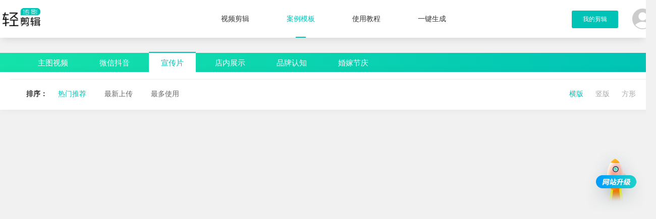

--- FILE ---
content_type: text/html; charset=utf-8
request_url: https://e.chuanying520.com/template/center/8/107/94/1/0/1.html
body_size: 2452
content:
<!DOCTYPE html>
<html lang="en">
<head>
    <meta charset="utf-8">
    <title>轻剪辑-在线视频编辑,在线剪辑视频,视频合并软件</title>
    <meta name="keywords" content="轻剪辑,在线视频剪辑软件，在线视频编辑软件，在线视频制作软件，如何剪辑视频，如何制作视频">
    <meta name="description" content="轻剪辑是一款在线编辑剪辑视频的软件，适用于各类视频剪辑场景，多尺寸自由选择，无需给下载，云端存储，一点即用。现在开始您的创作之旅！">
    <meta name="viewport" content="width=device-width, initial-scale=1.0">
    <meta name="renderer" content="webkit">
    <meta http-equiv="X-UA-Compatible" content="IE=edge,chrome=1">
    <link rel="stylesheet" href="//e.chuanying520.com/static/dist/css/home.global.min.css?v=1562042502">
    <link rel="stylesheet" href="//e.chuanying520.com/static/dist/css/home.base.min.css?v=1565775963">
    <link rel="stylesheet" href="//e.chuanying520.com/static/dist/common/layui/css/layui.css?v=1551918722">
    <link rel="stylesheet" type="text/css" href="//at.alicdn.com/t/font_1059647_63ph0dpntmp.css"/>
    
<link rel="stylesheet" href="//e.chuanying520.com/static/dist/css/home.center.min.css?v=1563952510" media="all">

</head>
<body>
<div class="tiptkm">
    <div class="content">
        <div class="closed" onclick="disappear()"></div>
        <div class="picm"><img src="/static/images/home/mipic.png"></div>
        <a href="https://www.chuanying520.com" target="_blank">继续点击进入</a>
    </div>
</div>
<div class="fjrihgt"><a><img src="/static/images/home/websj.png"></a></div>
<style>
    .fjrihgt {
        position: fixed;
        top: 50%;
        right: 0;
        transform: translateY(-50%);
        cursor: pointer
    }
</style>
<!--<div class="sitetop">-->
<!--<div class="wrap clearfix">-->
<!--<span><a href="/">视频剪辑</a>|<a href="https://www.chuanying520.com/" target="_blank">视频创作</a>|<a href="https://www.chuanying365.com/" target="_blank">传影APP</a></span>-->
<!--<i>会打字就能用，立即开启设计之旅</i>-->
<!--</div>-->
<!--</div>-->
<div class="header">
    <div class="wrap">
        <div class="logo fl"><a href="/"><img src="/static/images/logo.png?v=153427435"></a></div>
        <div class="nav fl">
            <a href="javascript:;" onclick="create()">视频剪辑</a>
            <a href="https://e.chuanying520.com/template/center.html" class="on">案例模板</a>
            <a href="https://e.chuanying520.com/help.html" class="">使用教程</a>
            <!--<a href="https://e.chuanying520.com/vipstore.html" class="">会员特权</a>-->

            <a href="https://e.chuanying520.com/cy.html" class="">一键生成</a>
            <!--<a href="javascript:;" class="photo" onclick="show()">一键相册MV</a>-->

            <!--<div href="javascript:;" class="hoverMore">-->
                <!--<span>更多</span>-->
                <!--<div class="more">-->
                    <!--<ul>-->
                        <!--<li><a href="https://www.chuanying520.com/" target="_blank">一键大片</a></li>-->
                        <!--<li><a href="https://www.chuanying365.com/" target="_blank">小视频</a></li>-->
                    <!--</ul>-->
                <!--</div>-->
            <!--</div>-->
        </div>



        <div class="userinfo fr">
            <div class="sjs fl">
                                <a href="javascript:;" onclick="login()">我的剪辑</a>
                            </div>
            <div class="tpLogin fr">

                <!-- 登录前 -->
                                <div class="dlq">
                    <a href="javascript:;" onclick="login()"><img src="/static/images/home/no-login.png"></a>
                </div>
                            </div>
        </div>
    </div>
</div>

<div class="searchcont wrap">
    <div class="oneclassfl">
        <ul class="clearfix">
                        <li>
                <a href="https://e.chuanying520.com/template/center/4/0/0/1/0/1.html" >主图视频</a>
            </li>
                        <li>
                <a href="https://e.chuanying520.com/template/center/5/0/0/1/0/1.html" >微信抖音</a>
            </li>
                        <li>
                <a href="https://e.chuanying520.com/template/center/8/0/0/1/0/1.html" class="on" >宣传片</a>
            </li>
                        <li>
                <a href="https://e.chuanying520.com/template/center/11/0/0/1/0/1.html" >店内展示</a>
            </li>
                        <li>
                <a href="https://e.chuanying520.com/template/center/12/0/0/1/0/1.html" >品牌认知</a>
            </li>
                        <li>
                <a href="https://e.chuanying520.com/template/center/25/0/0/1/0/1.html" >婚嫁节庆</a>
            </li>
                    </ul>
    </div>

    <div class="sxword">
        <ul class="moreclass on" style="display: none">
            <li class="clearfix" >
                <i>风格：</i>
                <span>
                    <a href="https://e.chuanying520.com/template/center/8/0/94/1/0/1.html" >全部</a>
                                        <a href="https://e.chuanying520.com/template/center/8/6/94/1/0/1.html" >卡通</a>
                                    <a href="https://e.chuanying520.com/template/center/8/5/94/1/0/1.html" >卡点</a>
                                    <a href="https://e.chuanying520.com/template/center/8/44/94/1/0/1.html" >震撼</a>
                                    <a href="https://e.chuanying520.com/template/center/8/50/94/1/0/1.html" >时尚</a>
                                    <a href="https://e.chuanying520.com/template/center/8/83/94/1/0/1.html" >简约</a>
                                    <a href="https://e.chuanying520.com/template/center/8/107/94/1/0/1.html" class="on" >科技</a>
                                </span>
            </li>

            <li class="clearfix" >
                <i>行业：</i>
                <span>
                    <a href="https://e.chuanying520.com/template/center/8/107/0/1/0/1.html" >全部</a>
                                        <a href="https://e.chuanying520.com/template/center/8/107/20/1/0/1.html" >服饰</a>
                                        <a href="https://e.chuanying520.com/template/center/8/107/105/1/0/1.html" >旅游</a>
                                        <a href="https://e.chuanying520.com/template/center/8/107/104/1/0/1.html" >户外运动</a>
                                        <a href="https://e.chuanying520.com/template/center/8/107/103/1/0/1.html" >宠物</a>
                                        <a href="https://e.chuanying520.com/template/center/8/107/102/1/0/1.html" >美妆</a>
                                        <a href="https://e.chuanying520.com/template/center/8/107/100/1/0/1.html" >汽车</a>
                                        <a href="https://e.chuanying520.com/template/center/8/107/99/1/0/1.html" >酒店房产</a>
                                        <a href="https://e.chuanying520.com/template/center/8/107/98/1/0/1.html" >教育</a>
                                        <a href="https://e.chuanying520.com/template/center/8/107/97/1/0/1.html" >生活服务</a>
                                        <a href="https://e.chuanying520.com/template/center/8/107/96/1/0/1.html" >美食</a>
                                        <a href="https://e.chuanying520.com/template/center/8/107/95/1/0/1.html" >电器数码</a>
                                        <a href="https://e.chuanying520.com/template/center/8/107/94/1/0/1.html"  class="on" >日化家居</a>
                                        <a href="https://e.chuanying520.com/template/center/8/107/93/1/0/1.html" >母婴</a>
                                        <a href="https://e.chuanying520.com/template/center/8/107/106/1/0/1.html" >其他</a>
                                    </span>
            </li>
        </ul>

        <div class="pxtj clearfix">
            <div class="fl">
                <i>排序：</i>
                <span>
                    <a href="https://e.chuanying520.com/template/center/8/107/94/1/0/1.html" class="on" >热门推荐</a>
                    <a href="https://e.chuanying520.com/template/center/8/107/94/2/0/1.html" >最新上传</a>
                    <a href="https://e.chuanying520.com/template/center/8/107/94/3/0/1.html" >最多使用</a>
                </span>
            </div>
            <div class="fr">
            <span>
                <a class="on" href="https://e.chuanying520.com/template/center/8/107/94/1/0/1.html">横版</a>
                <a class="" href="https://e.chuanying520.com/template/center/8/107/94/1/0/2.html">竖版</a>
                <a class="" href="https://e.chuanying520.com/template/center/8/107/94/1/0/3.html">方形</a>
            </span>
            </div>

        </div>
    </div>

    <div class="wrap">
        <div class="listmain clearfix">
                    </div>
            </div>
</div>



<script src="//e.chuanying520.com/static/dist/common/jquery.min.js?v=1551077697"></script>
<script src="//e.chuanying520.com/static/dist/common/layui/layui.js?v=1551918723"></script>
<script src="//e.chuanying520.com/static/dist/js/home.base.min.js?v=1646021848"></script>
<script>

    layui.use(['form', 'layer', 'element'], function () {
        var layer = layui.layer;
        layer.config({
            skin: 'cy',
            extend: 'cy/style.css',
        });
        $('.fjrihgt').click(() => {
            layer.open({
                closeBtn: 1,
                type: 2,
                title: '',
                area: ['560px', '364px'],
                content: ['/home/help/tip', 'no']
            })
        })

    });

</script>



</body>
</html>

--- FILE ---
content_type: text/css
request_url: https://e.chuanying520.com/static/dist/css/home.global.min.css?v=1562042502
body_size: 1230
content:
html,body,div,span,applet,object,iframe,h1,h2,h3,h4,h5,h6,p,blockquote,pre,a,abbr,acronym,address,big,cite,code,del,dfn,em,img,ins,kbd,q,s,samp,small,strike,strong,sub,sup,tt,var,b,u,i,center,dl,dt,dd,ol,ul,li,fieldset,form,label,legend,table,caption,tbody,tfoot,thead,tr,th,td,article,aside,canvas,details,embed,figure,figcaption,footer,header,hgroup,menu,nav,output,ruby,section,summary,time,mark,audio,video{margin:0;padding:0;border:0;font-size:100%;font:inherit;vertical-align:baseline;outline:0;-webkit-font-smoothing:antialiased;-webkit-text-size-adjust:100%;-ms-text-size-adjust:100%;-webkit-box-sizing:border-box;-moz-box-sizing:border-box;box-sizing:border-box}html{font-size:100%;-ms-text-size-adjust:100%;-webkit-text-size-adjust:100%;overflow-y:scroll}table{border-collapse:collapse;border-spacing:0}fieldset,img,a{border:0}dl,dt,dd,ul,ol,li,pre,form,fieldset,input,textarea,p,blockquote,th,td{list-style:none}h1,h2,h3,h4,h5,h6{font-weight:normal;line-height:1.2}audio,canvas,video,progress{display:inline-block;vertical-align:baseline}*{padding:0;margin:0;-webkit-box-sizing:border-box;-moz-box-sizing:border-box;box-sizing:border-box}a{color:#00c3b6;outline:0;blr:expression(this.onFocus=this.blur());-webkit-transition:color .3s ease-out;transition:color .3s ease-out;text-decoration:none}input,textarea{-webkit-font-smoothing:antialiased;-webkit-text-size-adjust:100%;-ms-text-size-adjust:100%;-webkit-box-sizing:border-box;-moz-box-sizing:border-box;box-sizing:border-box;outline:0}button,input,textarea,select,optgroup,option,file{font:inherit;outline:0;vertical-align:middle}img{max-width:100%;height:auto}::-moz-focus-inner{border-color:transparent}::-moz-selection{color:#fff;color:rgba(255,255,255,0.9);background:#ea4c89;text-shadow:none}::selection{color:#fff;color:rgba(255,255,255,0.9);background:#ea4c89;text-shadow:none}input[type="submit"]{-webkit-appearance:none;-moz-appearance:none;appearance:none;outline:0;-webkit-tap-highlight-color:transparent;border-radius:0}video:focus,div:focus{outline:0}pre,code{white-space:pre-wrap;white-space:-moz-pre-wrap;white-space:-o-pre-wrap;word-wrap:break-word}html,body{margin:0;font-size:14px;padding:0;font-family:Arial,"Lantinghei SC","Hiragino Sans GB","Microsoft YaHei","Helvetica neue"}nav,footer,section,header,article{display:block}i,em,ins,u{font-style:normal;text-decoration:none}*:focus{outline:0}.wrap{margin:0 auto;-webkit-transition:width .6s ease-out;transition:width .6s ease-out;width:1300px}.minwid{min-width:1200px}.none{display:none}.fl{float:left}.fr{float:right}.clearfix{*zoom:1}.clearfix:before,.clearfix:after{display:table;content:"";line-height:0}.clearfix:after{clear:both}.bornone{border:none!important}input[type="submit"],input[type="reset"],input[type="button"],button{-webkit-appearance:none}input[type="submit"]{-webkit-appearance:none;-moz-appearance:none;appearance:none;outline:0;-webkit-tap-highlight-color:transparent;border-radius:0}::-webkit-scrollbar{width:6px;height:6px}::-webkit-scrollbar-track{background:#f1f1f1}::-webkit-scrollbar-track:hover{background:#eee}::-webkit-scrollbar-thumb{border-radius:10px;background:#b9b9b9}::-webkit-scrollbar-thumb:hover{background:#747474}::-webkit-scrollbar-thumb:active{background:#555}

--- FILE ---
content_type: text/css
request_url: https://e.chuanying520.com/static/dist/css/home.base.min.css?v=1565775963
body_size: 2091
content:
.sitetop{line-height:40px;background:#f6f6f6;font-size:14px;line-height:40px;border-bottom:1px solid #eaeaea}.sitetop span{display:block;float:left;color:#ddd}.sitetop span a{color:#666;margin:0 12px}.sitetop i{display:block;float:right;color:#999}.header{background:#fff;height:75px;box-shadow:0 5px 15px -3px rgba(0,0,0,0.12);z-index:9999999;width:100%;top:0;-webkit-transform:translateZ(0);position:relative;z-index:666}.header .logo{width:125px;margin-right:22px;padding-top:16px}.header .logo img{display:block;width:60%;margin-left:5px}.header .nav{line-height:75px;font-size:14px;margin-left:17%}.header .nav>a{display:inline-block;color:#333;position:relative;margin-left:70px;font-size:14px}.header .nav .hoverMore{display:inline-block;margin-left:70px;font-size:14px;color:#333}.header .nav .hoverMore span{cursor:pointer;display:block;position:relative;padding-right:16px}.header .nav .hoverMore span:after{display:block;width:6px;position:absolute;height:6px;border-bottom:1px solid #333;border-right:1px solid #333;transform:rotate(45deg);content:"";right:0;top:50%;margin-top:-6px}.header .nav .more{position:absolute;top:60px;padding-top:12px;width:130px;margin-left:-36px;z-index:9991;opacity:0;transition:all .3s;transform:translate3d(0px,10px,0px);-moz-transform:translate3d(0px,10px,0px);-webkit-transform:translate3d(0px,10px,0px);visibility:hidden}.header .nav .more ul{background:#fff;box-shadow:0 0 6px rgba(0,0,0,.08);border-radius:0 0 5px 5px;overflow:hidden}.header .nav .more li{height:45px;line-height:45px;font-size:14px}.header .nav .more li ins{display:block;border-bottom:1px solid #f5f5f5;color:#333;height:45px;text-align:center;overflow:hidden;text-overflow:ellipsis;white-space:nowrap;padding:0 25px}.header .nav .more li a{display:block;font-size:14px;text-align:center;color:#999;line-height:45px}.header .nav .more li a:hover{background-color:#f5f5f5;color:#00c3b6}.header .nav .hoverMore:hover .more{opacity:1;transform:translate3d(0px,0px,0px);-moz-transform:translate3d(0px,0px,0px);-webkit-transform:translate3d(0px,0px,0px);visibility:visible}.header .nav .hoverMore:hover span{color:#00c3b6}.header .nav .hoverMore:hover span:after{border-color:#00c3b6}.header .nav a:after{-webkit-transform:translate3d(0,0,0);-moz-transform:translate3d(0,0,0);-o-transform:translate3d(0,0,0);transform:translate3d(0,0,0);position:absolute;content:"";left:50%;transform:translateX(-50%);bottom:0;width:0;height:2px;-webkit-transition:.3s cubic-bezier(0.68,-.55,.265,1.55);-moz-transition:.3s cubic-bezier(0.68,-.55,.265,1.55);-o-transition:.3s cubic-bezier(0.68,-.55,.265,1.55);transition:.3s cubic-bezier(0.68,-.55,.265,1.55)}.header .nav a.on,.header .nav a:hover{color:#00c3b6}.header .nav a.on:after{width:20px;background:#00c3b6;color:#00c3b6}.header .nav a i{display:block;position:absolute;left:48px;top:13px;width:56px;height:19px;background-image:url(../../images/home/header_nav_crown.png);background-repeat:no-repeat;background-size:contain}.header .vipcont{display:block;padding:16px 30px 0 50px;position:relative}.header .vipcont span{display:block;text-align:center;color:#666}.header .vipcont span a:hover{color:#ff7e80}.header .vipcont span a{color:#666}.header .vipcont span i{display:block;font-size:22px}.header .vipcont span em{font-size:12px;display:block;margin-top:1px}.header .vipcont ul{position:absolute;background:#fff;top:68px;box-shadow:0 0 16px rgba(0,0,0,0.1);border-radius:4px;width:134px;left:50%;margin-left:-67px;z-index:11;opacity:0;transition:all .3s;transform:translate3d(0px,10px,0px);-moz-transform:translate3d(0px,10px,0px);-webkit-transform:translate3d(0px,10px,0px);visibility:hidden}.header .vipcont ul li{border-bottom:1px solid #f5f5f5;height:50px;line-height:49px;font-size:12px;color:#333;padding-left:10px}.header .vipcont ul li i{display:inline-block;width:25px;height:25px;line-height:25px;color:#fff;font-size:14px;text-align:center;border-radius:50%;vertical-align:middle}.header .vipcont ul li i.icon-HDimages{background:#fdc25f}.header .vipcont ul li i.icon-moban1{background:#4fa4fc}.header .vipcont ul li i.icon-jiage{background:#4fa4fc}.header .vipcont ul li em{display:inline-block;padding-left:8px}.header .vipcont:hover ul{opacity:1;transform:translate3d(0px,0px,0px);-moz-transform:translate3d(0px,0px,0px);-webkit-transform:translate3d(0px,0px,0px);visibility:visible}.header .sjs{display:block;padding:16px 0 0 0}.header .sjs a{display:block;float:left;width:92px;height:35px;color:#fff;line-height:35px;border-radius:3px;margin:5px 28px 0 0;background:#00c3b6;font-size:12px;text-align:center}.header .sjs a i{display:block;padding-top:1px}.header .sjs a em{display:block;font-size:22px}.header .tpLogin{margin-right:6px}.header .tpLogin .dlq{padding-top:17px}.header .tpLogin .dlq img{display:block}.header .tpLogin .dlh{padding:5px 20px;position:relative;z-index:999}.header .tpLogin .dlh i{display:block;padding:12px 0 0;height:60px;position:relative}.header .tpLogin .dlh i ins{width:20px;position:absolute;right:-10px;bottom:8px}.header .tpLogin .dlh i ins img{display:block;width:100%}.header .tpLogin .dlh i a{display:block;width:36px;height:36px;border-radius:50%;overflow:hidden}.header .tpLogin .top_user{position:absolute;top:48px;padding-top:12px;width:130px;left:50%;margin-left:-65px;z-index:9991;opacity:0;transition:all .3s;transform:translate3d(0px,10px,0px);-moz-transform:translate3d(0px,10px,0px);-webkit-transform:translate3d(0px,10px,0px);visibility:hidden}.header .tpLogin .top_user ul{background:#fff;box-shadow:0 0 6px rgba(0,0,0,.08);border-radius:0 0 5px 5px}.header .tpLogin .top_user li{height:45px;line-height:45px;font-size:14px}.header .tpLogin .top_user li ins{display:block;border-bottom:1px solid #f5f5f5;color:#333;height:45px;text-align:center;overflow:hidden;text-overflow:ellipsis;white-space:nowrap;padding:0 25px}.header .tpLogin .top_user li a{display:block;font-size:14px;text-align:center;color:#999;line-height:45px}.header .tpLogin .top_user li a:hover{background-color:#f5f5f5;color:#00c3b6}.header .tpLogin .dlh:hover .top_user{opacity:1;transform:translate3d(0px,0px,0px);-moz-transform:translate3d(0px,0px,0px);-webkit-transform:translate3d(0px,0px,0px);visibility:visible}.footer{width:100%;background:#141414;overflow:hidden}.footer ul{overflow:hidden;width:1080px;margin:80px auto 50px;padding-left:80px}.footer li{float:left;padding-right:70px}.footer li:last-child{padding-right:0}.footer li:last-child a{height:60px}.footer li label{display:block;color:#d3d3d3;font-size:14px;height:30px;line-height:30px;margin-bottom:10px}.footer li a{display:block;color:#828282;font-size:14px;height:40px;line-height:40px;overflow:hidden}.footer li em{float:left}.footer li p{color:#828282;font-size:14px;line-height:25px;overflow:hidden;margin-bottom:10px}.footer li i.footer_ico1{float:left;width:30px;height:40px;background:url(../../images/home/cyfooter_ico1.png) no-repeat center left}.footer li i.footer_ico2{float:left;width:30px;height:40px;background:url(../../images/home/cyfooter_ico2.png) no-repeat center left}.footer li i.footer_ico3{float:left;width:30px;height:40px;background:url(../../images/home/cyfooter_ico3.png) no-repeat center left}.footer li i.footer_ico4{float:left;width:50px;height:50px;background:url(../../images/home/cyfooter_ico4.png) no-repeat center left}.footer li i.footer_ico5{float:left;width:50px;height:50px;background:url(../../images/home/cyfooter_ico5.png) no-repeat center left}.footer .friendlink{text-align:center;margin-bottom:80px}.footer .friendlink p{color:#828282;font-size:14px;margin-bottom:10px}.footer .friendlink a{display:inline-block;height:16px;line-height:16px;color:#828282;font-size:14px;border-right:1px solid #828282;padding:0 10px}.footer .friendlink a:last-child{border:0;padding-right:0}.copyright{padding:30px;background:#080909;color:#828282;text-align:center;font-size:13px}@keyframes explode{0%{transform:scale(1);opacity:1}50%{transform:scale(1.5);opacity:.5}100%{transform:scale(2);opacity:0}}.pagination{padding:40px 0 60px;text-align:center;line-height:35px}.pagination li{display:inline-block;font-size:14px}.pagination li.active span{display:inline-block;padding:0 13px;color:#fff;background:#00c3b6;border-radius:4px;margin:0 10px;box-shadow:0 0 8px #e5e5e5}.pagination a{display:inline-block;padding:0 13px;color:#999;margin:0 10px;border-radius:4px;background:#fff;box-shadow:0 0 8px #e5e5e5}.pagination i{display:inline-block;color:#333;font-size:14px;margin:0 10px}.pages a.next{padding:0;background:0;box-shadow:none;font-size:14px;color:#333}.pagination a.on,.pagination a:hover{background:#00c3b6;color:#fff}.pagination a.next:hover{background:0;color:#00c3b6}.pagination li:first-child a,.pagination li:last-child a{background:0;margin:0;box-shadow:none;color:#333}.pagination li:first-child a:hover,.pagination li:last-child a:hover{background:0;color:#00c3b6}.pagination .disabled,.pagination .disabled:hover{color:#ccc;margin:0 10px}.tiptkm{background:rgba(0,0,0,0.8);width:100%;height:100%;z-index:999;display:none;position:fixed;left:0;top:0}.tiptkm .content{position:absolute;top:50%;left:50%;transform:translate(-50%,-50%);z-index:999}.tiptkm .closed{width:28px;height:28px;background:url(../../images/home/closedicos.png) no-repeat center;cursor:pointer;position:absolute;top:-14px;right:-14px;z-index:999}.tiptkm .picm{position:relative;border-radius:10px;overflow:hidden}.tiptkm .picm img{display:block}.tiptkm a{display:block;width:169px;height:37px;line-height:37px;border-radius:37px;background:#3bc9bb;bottom:20px;left:50%;transform:translateX(-50%);text-align:center;color:#fff;font-size:16px;position:absolute}.tiptkm a:hover{color:#fff}

--- FILE ---
content_type: text/css
request_url: https://at.alicdn.com/t/font_1059647_63ph0dpntmp.css
body_size: 5291
content:
@font-face {font-family: "iconfont";
  src: url('//at.alicdn.com/t/font_1059647_63ph0dpntmp.eot?t=1553839176729'); /* IE9 */
  src: url('//at.alicdn.com/t/font_1059647_63ph0dpntmp.eot?t=1553839176729#iefix') format('embedded-opentype'), /* IE6-IE8 */
  url('[data-uri]') format('woff2'),
  url('//at.alicdn.com/t/font_1059647_63ph0dpntmp.woff?t=1553839176729') format('woff'),
  url('//at.alicdn.com/t/font_1059647_63ph0dpntmp.ttf?t=1553839176729') format('truetype'), /* chrome, firefox, opera, Safari, Android, iOS 4.2+ */
  url('//at.alicdn.com/t/font_1059647_63ph0dpntmp.svg?t=1553839176729#iconfont') format('svg'); /* iOS 4.1- */
}

.iconfont {
  font-family: "iconfont" !important;
  font-size: 16px;
  font-style: normal;
  -webkit-font-smoothing: antialiased;
  -moz-osx-font-smoothing: grayscale;
}

.iconMedia1:before {
  content: "\e604";
}

.iconMusic:before {
  content: "\e605";
}

.iconStock:before {
  content: "\e606";
}

.iconText:before {
  content: "\e607";
}

.iconxiala:before {
  content: "\e608";
}

.iconcuohao:before {
  content: "\e609";
}

.iconshangchuan:before {
  content: "\e60a";
}

.iconxiangmu:before {
  content: "\e60b";
}

.iconchexiao:before {
  content: "\e60c";
}

.iconxiugai:before {
  content: "\e60d";
}

.iconhuifu:before {
  content: "\e60e";
}

.iconshanchu:before {
  content: "\e60f";
}

.iconcaijian:before {
  content: "\e610";
}

.iconqiege:before {
  content: "\e611";
}

.iconfangda:before {
  content: "\e612";
}

.iconsuoxiao:before {
  content: "\e613";
}

.iconshiying:before {
  content: "\e614";
}

.iconkuaijin:before {
  content: "\e615";
}

.iconyouduiqi:before {
  content: "\e616";
}

.iconqingxie:before {
  content: "\e617";
}

.iconbofang:before {
  content: "\e618";
}

.iconhoutui:before {
  content: "\e619";
}

.iconzanting:before {
  content: "\e61a";
}

.iconjuzhong:before {
  content: "\e61b";
}

.iconzuoduiqi:before {
  content: "\e61c";
}

.iconjiacu:before {
  content: "\e61d";
}

.iconzengjia:before {
  content: "\e61e";
}

.iconzhuanhuan:before {
  content: "\e61f";
}

.iconshangchuanwenjian:before {
  content: "\e620";
}

.iconshipin-:before {
  content: "\e621";
}

.iconbangzhu:before {
  content: "\e622";
}

.iconzhanghu:before {
  content: "\e623";
}

.icontuichu:before {
  content: "\e624";
}

.iconhengping:before {
  content: "\e625";
}

.iconfangping:before {
  content: "\e626";
}

.iconquanbu:before {
  content: "\e627";
}

.iconshuping:before {
  content: "\e628";
}

.iconsuo:before {
  content: "\e629";
}



--- FILE ---
content_type: text/css
request_url: https://e.chuanying520.com/static/dist/css/home.center.min.css?v=1563952510
body_size: 2609
content:
.searchcnt{width:645px;margin:0 auto;padding-top:40px}.searchcnt .search{border:1px solid #00c3b6;overflow:hidden;background:#fff}.searchcnt .search .webtxt{background:url(../../images/home/searchico.jpg) no-repeat left center;height:42px;line-height:42px;border:0;padding:0 0 0 56px;font-size:15px;color:#333;float:left;width:525px}.searchcnt .search .webtn{width:105px;border:0;float:right;cursor:pointer;height:42px;line-height:42px;background:#00c3b6;color:#fff;font-size:18px}.searchcnt .hotword{padding-top:10px;line-height:22px;font-size:14px;color:#9a9a9a}.searchcnt .hotword a{color:#9a9a9a;margin:0 3px}.wdbanner .lbside{padding:30px 23px}.wdbanner .lbside img{display:block;width:100%}.wdbanner .flexslider{position:relative;overflow:hidden}.wdbanner .slides{position:relative;z-index:1}.wdbanner .slides li a{display:block;width:100%;height:100%;line-height:5000px;overflow:hidden}.wdbanner .flex-control-nav{position:absolute;bottom:6px;z-index:2;width:100%;text-align:center}.wdbanner .flex-control-nav li{display:inline-block;margin:0 5px;*display:inline;zoom:1}.wdbanner .flex-control-nav a{display:inline-block;width:10px;height:10px;line-height:40px;overflow:hidden;background:#00c3b6;cursor:pointer;border-radius:10px}.wdbanner .flex-control-nav .flex-active{width:24px}.wdbanner .flex-direction-nav{width:100%;display:none;height:91px}.templatecnt .mblist{padding:25px 0 40px}.templatecnt .mblist .title{overflow:hidden;line-height:35px;height:35px}.templatecnt .mblist .title b{display:block;float:left;font-size:20px;color:#333}.templatecnt .mblist .title span{color:#333;font-size:13px;display:block;float:right;overflow:hidden;line-height:32px}.templatecnt .mblist .title span a{color:#333;display:inline-block;margin-left:18px}.templatecnt .mblist .title span em a:hover,.templatecnt .mblist .title span em a.on{color:#00c3b6;font-weight:bold}.templatecnt .mblist .title span em a:hover:after,.templatecnt .mblist .title span em a.on:after{display:block;width:30px;height:3px;content:"";margin:0 auto;background:#00c3b6}.templatecnt .mblist .mbcont{margin:0 -17px}.templatecnt .mblist .zprt{width:25%;float:left;padding:17px}.templatecnt .mblist .zprt .cont{padding:8px;background:#fff;border-radius:4px;box-shadow:0 0 16px rgba(0,0,0,.1)}.templatecnt .mblist .zprt h2{display:block;text-align:center;color:#333;font-size:16px;padding-top:8px;line-height:32px}.templatecnt .mblist .zprt .word{padding-top:8px}.templatecnt .mblist .zprt .word span{display:block;overflow:hidden;line-height:22px}.templatecnt .mblist .zprt .word span p{display:block;float:left;color:#333;font-size:14px;width:70%;text-overflow:ellipsis;white-space:nowrap}.templatecnt .mblist .zprt .word span i{color:#fd0004;font-size:12px;float:right}.templatecnt .mblist .zprt .word span em{display:block;float:left;color:#979797;font-size:12px}.templatecnt .mblist .zprt .word span ins{display:block;float:right;padding-left:25px;color:#979797;font-size:12px}.templatecnt .mblist .adprinting .pic{background:#e1e1e1 url(../../images/home/casebg.png) no-repeat top center;height:331px;padding-top:63px}.templatecnt .mblist .adprinting .pic img{width:170px;margin:0 auto;display:block}.templatecnt .mblist .lifecnt .pic{background:#e1e1e1 url(../../images/home/lifebg.jpg) no-repeat top center;height:235px;width:100%;text-align:center;overflow:hidden;display:table;display:flex;justify-content:center;align-items:center}.templatecnt .mblist .lifecnt .pic img{max-width:80%;max-height:80%;box-shadow:0 10px 30px 0 rgba(20,35,55,.2);transition:all .4s}.mpages{text-align:center;padding-top:40px}.mpages a{display:inline-block;width:32px;line-height:30px;border-radius:3px;border:1px solid #e6e6e6;background:#fff;text-align:center;height:32px;border-radius:4px;margin:0 5px;color:#333;font-size:14px}.mpages a.on,.mpages a:hover{background:#fe757b;border-color:#fe757b;color:#fff}.oneclassfl{height:38px;line-height:39px;background:linear-gradient(to right,#14e2aa,#00c3b6);text-align:center;color:#fff;font-size:16px;padding:0 44px}.oneclassfl li{float:left;margin:0 7px}.oneclassfl li a{display:block;color:#fff;height:40px;padding:0 24px;position:relative;top:-2px;border-top:2px solid transparent;font-size:15px}.oneclassfl li a i{margin-right:12px;font-size:18px;vertical-align:-1px}.oneclassfl li a:hover,.oneclassfl li a.on{color:#00c3b6;background:#fff;border-color:#00c3b6}.searchcont .sxword{background:#fff;box-shadow:0 0 16px rgba(0,0,0,.05);padding:14px 20px 4px;font-size:14px;color:#333;line-height:32px}.searchcont .sxword i{display:block;float:left;text-align:right;width:74px;font-weight:bold}.searchcont .sxword li{overflow:hidden;margin-top:30px}.searchcont .sxword span{display:block;padding-left:95px}.searchcont .sxword ul span a{display:inline-block;height:30px;margin-bottom:15px;line-height:28px;padding:0 14px;margin-right:15px;background:#f9f9f9;color:#888;border:1px solid #f9f9f9}.searchcont .sxword ul span a:hover,.searchcont .sxword span a.on{background:#fff;color:#00c3b6;border-color:#00c3b6}.searchcont .wbmap{color:#7b7b7b;line-height:26px;font-size:14px;padding-top:25px}.searchcont .wbmap a{color:#7b7b7b}.searchcont .wbmap ~ .sxword{margin-top:20px}.searchcont .pxtj{border-top:1px solid #f1f1f1;background:#fff;overflow:hidden;padding:15px 0;font-size:14px;color:#333;line-height:26px}.searchcont .pxtj .fl i{display:block;float:left;text-align:right;width:74px;font-weight:bold}.searchcont .pxtj .fl span{display:block;padding-left:95px}.searchcont .pxtj .fl span a{display:inline-block;margin-right:32px;color:#666}.searchcont .pxtj .fl span a:hover{color:#00c3b6}.searchcont .pxtj .fl span a.on{color:#00c3b6}.searchcont .pxtj .fr span{display:block;padding-left:95px}.searchcont .pxtj .fr span a{display:inline-block;margin-right:20px;color:#aaa}.searchcont .pxtj .fr span a:hover{color:#00c3b6}.searchcont .pxtj .fr span a.on{color:#00c3b6}.searchcont .sxword ul{padding-bottom:10px}.searchcont .sxword .moreclass.c90{border:0}.searchcont .sxword .moreclass{border-top:1px solid #f1f1f1}.searchcont .sxword .onbtn{height:45px;line-height:45px;text-align:center;border-top:1px solid #eee;font-size:12px;color:#4a4a4a}.searchcont .sxword .onbtn em{display:inline-block;position:relative;cursor:pointer}.searchcont .sxword .onbtn em:after{content:"";position:absolute;width:11px;height:11px;top:16px;right:-16px;background:url(../../images/home/upDown.svg) no-repeat}.onbtn em.on:after{transform:rotate(180deg)}.gitflcont{padding-top:39px;background:url(../../images/home/flbg.jpg) no-repeat center bottom}.gitflcont .searchcont .sxword{box-shadow:none;padding-top:30px}.gitflcont .searchcont{margin-top:0}.gitflcont .pxtj{padding-top:25px}.searchcont .listmain{padding-top:20px}.searchcont{margin-top:30px}.listmain{padding:20px 0}.listmain .part{padding:15px 5px;float:left;width:25%}.listmain .part:hover .btn{opacity:1}.listmain .cont{padding:10px;border-radius:3px;transition:all .5s}.listmain .cont:hover{box-shadow:0 0 16px rgba(0,0,0,.1);background:#fff}.listmain .pic{overflow:hidden;position:relative;border-radius:4px;background:#bbb}.listmain .show{position:relative;height:185px}.listmain .show ins{cursor:pointer;position:absolute;top:50%;left:50%;transform:translate(-50%,-50%)}.listmain .show ins img{display:block;height:100%;margin:0 auto}.listmain .show a{display:none;color:#fff;text-align:center;width:102px;height:35px;line-height:35px;border-radius:4px;font-size:14px;position:absolute;top:0;bottom:0;left:0;right:0;margin:auto}.listmain .show a i{margin-right:10px;font-size:14px}.listmain .show a.green{background:#00c3b6}.listmain .show a.red{background:#ff4545}.listmain .show:hover a,.listmain .show:hover ins{display:block}.listmain .pic em img{display:block;cursor:pointer;height:100%;margin:0 auto}.listmain .pic em video{display:block;width:95%;margin:0 auto}.listmain .loading{position:absolute;top:0;left:0;right:0;bottom:0;background:#d9f7f9;display:flex;justify-content:center;align-items:center;flex-direction:column}.listmain .loading.none{display:none}.listmain .loading .loader{position:relative;text-align:center;width:100%;line-height:30px;font-size:16px}.listmain .loading .loader .dot{width:5px;height:5px;border-radius:50%;position:relative;display:inline-block;margin:0 1px}.listmain .loading .loader .dot1{background:#00c3b6;-webkit-animation:dot-jump .5s cubic-bezier(0.77,0.47,0.64,0.28) alternate infinite;animation:dot-jump .5s cubic-bezier(0.77,0.47,0.64,0.28) alternate infinite}.listmain .loading .loader .dot2{background:#22caeb;-webkit-animation:dot-jump .5s .2s cubic-bezier(0.77,0.47,0.64,0.28) alternate infinite;animation:dot-jump .5s .2s cubic-bezier(0.77,0.47,0.64,0.28) alternate infinite}.listmain .loading .loader .dot3{background:#636fe7;-webkit-animation:dot-jump .5s .4s cubic-bezier(0.77,0.47,0.64,0.28) alternate infinite;animation:dot-jump .5s .4s cubic-bezier(0.77,0.47,0.64,0.28) alternate infinite}.listmain .loading .loader .dot4{background:#00c3b6;-webkit-animation:dot-jump .5s .6s cubic-bezier(0.77,0.47,0.64,0.28) alternate infinite;animation:dot-jump .5s .6s cubic-bezier(0.77,0.47,0.64,0.28) alternate infinite}.listmain .loading p{color:#8e949d;font-size:14px;padding-top:10px}.listmain .word{height:58px;padding-top:10px;position:relative}.listmain .word .btn{width:100%;opacity:0;height:100%;transition:all .5s;background:#fff;position:absolute;top:0;left:0;padding-top:15px}.listmain .word .btn a{display:block;width:150px;height:36px;line-height:36px;border-radius:3px;text-align:center;font-size:14px;color:#fff;position:absolute;top:50%;background:#00c3b6;left:50%;transform:translate(-50%,-50%)}.listmain .word h2{display:block;line-height:48px;text-align:center;font-size:16px;color:#353c49;cursor:pointer}.listmain .word .time{font-size:13px;color:#999;overflow:hidden}.listmain .word .time em{display:block;float:left}.listmain .word .time i{display:block;float:right}.listmain .word .time i.red{color:#ff4545}.listmain .word .time i.green{color:#00ca47}.listmain .word .time i.red{color:#ff4545}.listmain .word .snt{width:80%;float:left;position:relative;height:28px;overflow:hidden}.listmain .word .text{overflow:hidden;line-height:28px}.listmain .word .text b{display:block;float:left;height:28px;overflow:hidden;margin-right:15px}.listmain .word .text i{cursor:pointer;display:block;float:left;font-size:14px;color:#999;vertical-align:top;display:none}.listmain .word ins{float:right;line-height:28px;color:#737373}.listmain .word .text:hover i{display:block}.listmain .word .input{position:absolute;top:0;left:0;width:100%;height:100%;background:#fff;display:none}.listmain .word .input .webtxt{height:28px;line-height:26px;background:0;width:100%;border-radius:3px;border:1px solid #00c3b6;padding:0 6px}.listmain .word .snt.on .input{display:block}.listmain .word .more{position:relative;float:right}.listmain .word .more ins{cursor:pointer;display:block;line-height:10px;letter-spacing:2px;font-size:24px;color:#696969;padding-bottom:10px;overflow:hidden}.listmain .word .more ul{width:110px;position:absolute;font-size:13px;z-index:99999;line-height:28px;background:#fff;right:0;top:22px;padding:10px;box-shadow:0 0 16px rgba(0,0,0,.1);opacity:0;transition:all .3s;transform:translate3d(0px,10px,0px);-moz-transform:translate3d(0px,10px,0px);-webkit-transform:translate3d(0px,10px,0px);visibility:hidden}.listmain .word .more ul li{padding:6px 0}.listmain .word .more ul li a{display:block;padding:0 15px 0 16px;color:#626873}.listmain .word .more ul li a i{margin-right:10px}.listmain .word .more ul li a:hover,.listmain .word .more:hover ins{color:#00c3b6}.listmain .word .more:hover ul{opacity:1;transform:translate3d(0px,0px,0px);-moz-transform:translate3d(0px,0px,0px);-webkit-transform:translate3d(0px,0px,0px);visibility:visible}body{background:#f1f1f1!important}

--- FILE ---
content_type: text/css
request_url: https://e.chuanying520.com/static/dist/common/layui/css/modules/layer/cy/style.css
body_size: 472
content:
.layui-layer-setwin .layui-layer-close:before{
	content: "\2715";
	display: block;
}
.layui-layer-setwin .layui-layer-close {
   	top: -20px;
    right: -60px;
    width: 35px;
    height: 35px;
    display: block;
    position: absolute;
    line-height: 38px;
    cursor: pointer;
    font-size: 35px;
    overflow: hidden;
    text-align: center;
	background: none;
	color: #fff;
    *right: -18px;
    _display: none;

}

.layui-layer-setwin .layui-layer-close:hover {
    background: none;
    color: #4DD3C5;
}


.cy-msg {
    min-width: 180px;
    border: 1px solid #D3D4D3;
    background-color: #000;
    filter: alpha(opacity=60);
    background-color: rgba(0,0,0,.6);
    color: #4DD3C5;
    box-shadow: none;
}

.cy-msg .layui-layer-content{
    text-align: center;
}

.cy-msg .layui-layer-padding{
    background: #fff;
    color: #4DD3C5;
}

.cy .layui-layer-btn .layui-layer-btn0 {
    border: #4DD3C5;
    background: #4DD3C5;
}

.cy .layui-layer-btn .layui-layer-btn0:hover{
    background: #44bdb1;
}

.qqlogin .layui-layer-btn {
    position: absolute;
    top: 3px;
    left:0;
    padding: 0;
}

.qqlogin .layui-layer-btn .layui-layer-btn0 {
    border: none;
    background: none;
}

--- FILE ---
content_type: application/javascript; charset=UTF-8
request_url: https://e.chuanying520.com/static/dist/js/home.base.min.js?v=1646021848
body_size: 925
content:
layui.use(["form","layer","element"],function(){var d=layui.table;var c=layui.form;var b=layui.layer;var e=layui.jquery;var a=layui.element;b.config({skin:"cy",extend:"cy/style.css",})});function commonAjax(a,b,c){return new Promise(function(d){$.ajax({url:a,type:b===1?"POST":"GET",data:c,beforeSend:function(){},success:function(e){d(e)},error:function(){layer.msg("Network unknown error, please try again!",{icon:2,time:1000,shade:[0.3]})}})})}function login(){layer.open({type:2,closeBtn:1,title:"",area:["470px","420px"],content:["https://www.chuanying520.com/index/login/oauthlogin/source/cy123makevideo","no"]})}function create(){layer.open({closeBtn:1,type:2,title:" ",area:["560px","320px"],content:["/user/Template/show?type=create","no"]})}function play(a,b){window.parent.layer.open({type:2,closeBtn:1,title:"",area:["850px","530px"],content:["/template/show?video_url="+ encodeURIComponent(a)+"&id="+b,"no"]})};
